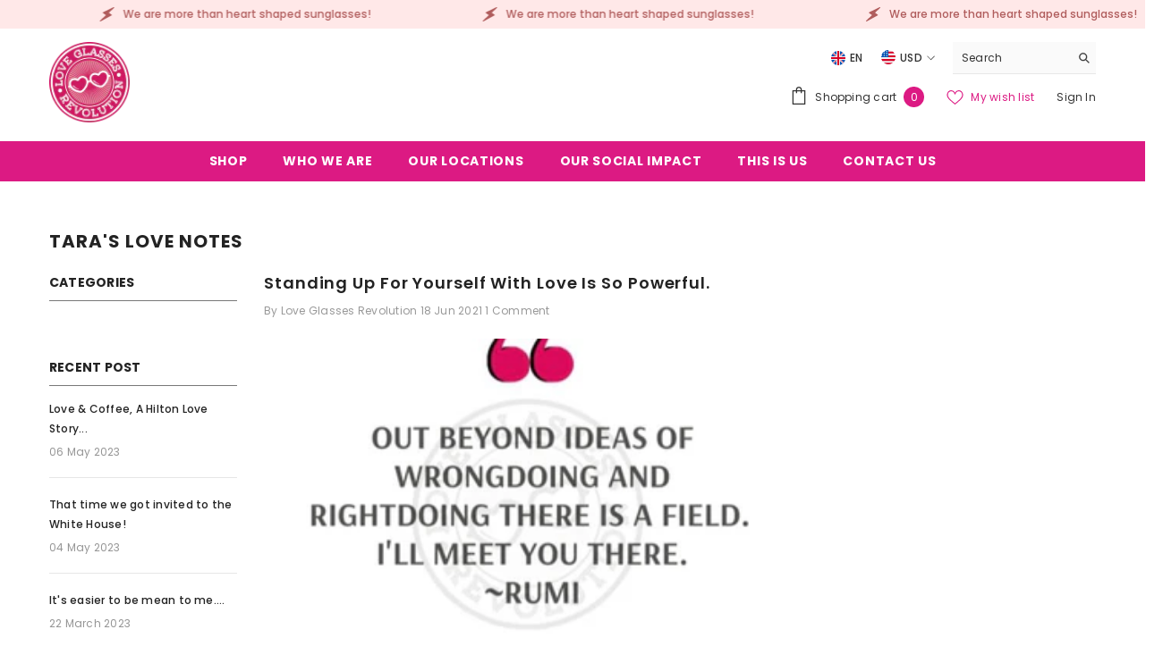

--- FILE ---
content_type: text/css
request_url: https://www.myloveglasses.com/cdn/shop/t/31/assets/component-badge.css?v=97907120567370036051758671078
body_size: -256
content:
.halo-productBadges{position:absolute;top:var(--badge-postion-top);z-index:2;display:flex;flex-direction:column}.halo-productBadges .badge{font-family:var(--badge-font);font-size:var(--badge-font-size);font-weight:var(--badge-font-weight);text-transform:var(--badge-text-transform);letter-spacing:var(--badge-letter-spacing);line-height:var(--badge-line-height);border-radius:var(--badge-border-radius);height:auto;padding:var(--badge-padding-top) var(--badge-padding-left-right) var(--badge-padding-bottom) var(--badge-padding-left-right);text-align:center;word-break:break-word}.badge-leaf .halo-productBadges .badge{border-radius:20px 0;border:none!important}.halo-productBadges .badge.sale-badge{color:var(--sale-badge-color);background-color:var(--sale-badge-bg)}.halo-productBadges .badge.new-badge{color:var(--new-badge-color);background-color:var(--new-badge-bg)}.style-arrows-6:not(.badge-leaf) .halo-productBadges .badge.new-badge{border:1px solid var(--new-badge-color);padding-top:1px;padding-bottom:2px}.halo-productBadges .badge.sold-out-badge{color:var(--sold-out-badge-color);background-color:var(--sold-out-badge-bg)}.halo-productBadges .badge.custom-badge{color:var(--custom-badge-color);background-color:var(--custom-badge-bg)}.halo-productBadges .badge.custom-badge:has(svg){display:flex;justify-content:center;align-items:center;column-gap:4px}.halo-productBadges .badge.custom-badge svg{width:max(calc(var(--badge-line-height) - 8px),10px);height:max(calc(var(--badge-line-height) - 8px),10px)}.halo-productBadges .badge.bundle-badge{color:var(--bundle-badge-color);background-color:var(--bundle-badge-bg)}.halo-productBadges .badge+.badge{margin-top:5px}.halo-productBadges--left{left:var(--badge-postion-left-right);align-items:flex-start}.halo-productBadges--right{right:var(--badge-postion-left-right);align-items:flex-end}@media (max-width: 767px){.product-item.enable_custom_layout_card_1 .halo-productBadges{top:10px}.product-item.enable_custom_layout_card_1 .halo-productBadges--left{left:10px}.product-item.enable_custom_layout_card_1 .halo-productBadges--right{right:10px}}
/*# sourceMappingURL=/cdn/shop/t/31/assets/component-badge.css.map?v=97907120567370036051758671078 */


--- FILE ---
content_type: text/javascript
request_url: https://www.myloveglasses.com/cdn/shop/t/31/assets/lookbook-script.js?v=160820576417773793351758671080
body_size: 1883
content:
if(typeof lookbookDialogRef>"u"){class LookbookDialogDot extends HTMLElement{constructor(){super()}connectedCallback(){this.RESERVED_SPACE=20,this.left=0,this.top=0,this.inLeftHalf=!0,this.dialog=this.querySelector("[data-lookbook-dialog]"),this.productItem=this.querySelector(".product-item"),this.closeDialogButton=this.querySelector("[data-close-lookbook-dialog-button]"),this.productItem.appendChild(this.closeDialogButton),window.innerWidth>1024?this.addEventListener("click",this.toggleDialog.bind(this)):this.closeDialogButton.style.display="none",window.addEventListener("resize",this.onResize.bind(this))}onResize(){window.innerWidth>1024?(this.removeEventListener("click",this.toggleDialog.bind(this)),this.addEventListener("click",this.toggleDialog.bind(this)),this.closeDialogButton.style.display="block"):(this.removeEventListener("click",this.toggleDialog.bind(this)),this.closeDialogButton.style.display="none"),this.dialog.hasAttribute("open")&&this.closeDialog()}resetPosition(){this.left=0,this.top=0,this.setPosition()}toggleDialog(e){if(!(window.innerWidth<=1024)){if(e.target.matches("[data-close-lookbook-dialog-button]"))return document.body.classList.contains("cursor-fixed__show")&&document.body.classList.remove("active-cursor-fixed"),this.closeDialog();if(this.checkIsQuickshop3(e))return this.closeDialog();if(this.checkIsQuickView(e))return this.closeDialog();if(!(e.target.closest(".product-item")||e.target.matches(".product-item"))){if(this.dialog.hasAttribute("open"))return document.body.classList.contains("cursor-fixed__show")&&document.body.classList.remove("active-cursor-fixed"),this.closeDialog();e.target.matches(".glyphicon")&&(e.stopImmediatePropagation(),document.body.classList.contains("cursor-fixed__show")&&document.body.classList.add("active-cursor-fixed"),this.openDialog())}}}checkIsQuickshop3(e){return document.body.classList.contains("quick_shop_option_3")?e.target.matches("[data-quickshop-popup]")||e.target.closest("[data-quickshop-popup]"):!1}checkIsQuickView(e){return e.target.matches("[data-open-quick-view-popup]")||e.target.closest("[data-open-quick-view-popup]")||e.target.matches(".card-quickview")}openDialog(){this.currentTop=window.scrollY,this.resetPosition(),this.dialog.showModal(),this.calculatePosition({currentWindowTop:this.currentTop}),this.setPosition(),window.scrollTo({top:this.currentTop}),this.productItem.scrollIntoView({block:"nearest",behavior:"smooth"})}closeDialog(){this.productItem.classList.add("closing"),setTimeout(()=>{this.resetPosition(),this.dialog.close(),this.productItem.classList.remove("closing")},500)}calculatePosition({currentWindowTop}){const lookbookDotBox=this.getBoundingClientRect(),dialogBox=this.productItem.getBoundingClientRect();if(window.innerWidth>1024){const{left:dotLeft,right:dotRight,top:dotTop,width:dotWidth}=lookbookDotBox,{left:dialogLeft,top:dialogTop,width:dialogWidth,height:dialogHeight}=dialogBox,axis=window.innerWidth/2;dotLeft+dotWidth/2>axis&&(this.inLeftHalf=!1),this.left=LookbookDialogDot.getLeft({inLeftHalf:this.inLeftHalf,reservedSpace:this.RESERVED_SPACE,right:dotRight,left:dotLeft,dialogLeft,dialogWidth}),this.top=LookbookDialogDot.getTop({top:dotTop,dialogHeight,dialogTop,currentWindowTop,reservedSpace:this.RESERVED_SPACE})}else this.top=50,this.left=50}setPosition(){this.productItem.style.setProperty("--top",this.top),this.productItem.style.setProperty("--left",this.left)}static getLeft(params){const{inLeftHalf,reservedSpace,right,left,dialogLeft,dialogWidth}=params;let intendedLeft,deltaLeft;return inLeftHalf?(intendedLeft=right+reservedSpace,deltaLeft=-1*(dialogLeft-intendedLeft)):(intendedLeft=left-reservedSpace-dialogWidth,deltaLeft=intendedLeft-dialogLeft),deltaLeft}static getTop(params){const{top,dialogHeight,reservedSpace,dialogTop,currentWindowTop}=params;let intendedTop,deltaTop;return top+dialogHeight+reservedSpace>currentWindowTop+window.innerHeight?(intendedTop=top-dialogHeight+reservedSpace,deltaTop=-1*(dialogTop-intendedTop)):(intendedTop=top-reservedSpace,deltaTop=intendedTop-dialogTop),deltaTop}}class LookbookWrapper extends HTMLElement{constructor(){super()}connectedCallback(){this.lookbookIcons=[...this.querySelectorAll("[data-lookbook-icon]")],this.initialized=!1,window.innerWidth<=1024&&this.lookbookIcons.forEach(icon=>{icon.addEventListener("click",this.onClick.bind(this))}),window.addEventListener("resize",this.onResize.bind(this)),setTimeout(()=>{this.initialized=!0},150)}onResize(){window.innerWidth<=1024?this.lookbookIcons.forEach(icon=>{icon.removeEventListener("click",this.onClick.bind(this)),icon.addEventListener("click",this.onClick.bind(this))}):this.lookbookIcons.forEach(icon=>{icon.removeEventListener("click",this.onClick.bind(this))})}onClick(e){window.innerWidth>1024||!this.initialized||this.buildPopup(e)}buildPopup(e){const icon=e.currentTarget,currentIndex=this.lookbookIcons.indexOf(icon);this.lookbookIcons.forEach(icon2=>{const productItem=icon2.querySelector(".product-item"),dialog=icon2.querySelector("[data-lookbook-dialog]");if(productItem){const signature=`sig-${productItem.dataset.productId}-${Date.now().toString()}`;dialog.dataset.signature=signature,productItem.dataset.signature=signature,LookbookMobilePopup.appendItem(productItem)}}),LookbookMobilePopup.togglePopup(!0,currentIndex)}}class LookbookMobilePopup extends HTMLElement{constructor(){super()}connectedCallback(){this.contentWrapper=this.querySelector("[data-lookbook-mobile-images-container]"),this.closeButton=this.querySelector("[data-close-lookbook-modal]"),this.closeButton.addEventListener("click",()=>{LookbookMobilePopup.togglePopup(!1)}),this.addEventListener("click",this.onSelfClick.bind(this)),window.addEventListener("resize",this.onResize.bind(this))}onSelfClick(e){e.target.tagName.toLowerCase()==="lookbook-mobile-popup"&&(LookbookMobilePopup.togglePopup(!1),document.getElementById("halo-card-mobile-popup")?.classList.remove("show"),document.body.classList.remove("quick_shop_popup_mobile"))}onResize(){LookbookMobilePopup.togglePopup(!1)}static appendItem(item){document.querySelector("[data-lookbook-popup-mobile] [data-lookbook-mobile-images-container]").appendChild(item)}static togglePopup(isOpen,indexToScroll=0){const contentWrapper=document.querySelector("[data-lookbook-popup-mobile] [data-lookbook-mobile-images-container]");if(LookbookMobilePopup.checkAndSetOverflowing(contentWrapper),document.body.classList.toggle("mobile-popup-active",isOpen),isOpen)setTimeout(()=>{document.querySelectorAll("[data-lookbook-popup-mobile] .product-item")[indexToScroll]?.scrollIntoView({behavior:"smooth",block:"start"})},400);else{const items=contentWrapper.querySelectorAll("[data-signature]");setTimeout(()=>{items.forEach(item=>{const signature=item.dataset.signature;document.querySelector(`[data-lookbook-dialog][data-signature="${signature}"]`).appendChild(item)})},350)}}static checkAndSetOverflowing(contentWrapper=null){contentWrapper&&contentWrapper.classList.toggle("center",contentWrapper.scrollWidth<=contentWrapper.clientWidth)}}class CursorFixedLookbook extends HTMLElement{constructor(){super(),this.pos={x:0,y:0},this.ratio=.65,this.isStuck=!1,this.mouse={x:-100,y:-100},this.cursorOuter=this.querySelector(".cursor--large"),this.cursorInner=this.querySelector(".cursor--small"),this.cursorOuterOriginalState={width:this.cursorOuter.getBoundingClientRect().width,height:this.cursorOuter.getBoundingClientRect().height}}connectedCallback(){window.matchMedia("(min-width: 1200px)").matches&&(this.init(),this.onEnterButton(),this.onLeaveButton(),this.onEnterDrawerOverlay(),this.onLeaveDrawerOverlay()),window.matchMedia("(min-width: 1200px)").onchange=event=>{event.matches&&(this.init(),this.onEnterButton(),this.onLeaveButton(),this.onEnterDrawerOverlay(),this.onLeaveDrawerOverlay())}}init(){document.addEventListener("pointermove",this.moveOnSite.bind(this)),document.addEventListener("pointerenter",this.moveOnSite.bind(this)),document.addEventListener("pointerleave",this.moveOutSite.bind(this)),document.addEventListener("pointerout",this.moveOutSite.bind(this)),document.addEventListener("pointermove",this.updateCursorPosition.bind(this)),document.addEventListener("pointerdown",this.pointerDown.bind(this)),document.addEventListener("pointerup",this.pointerUp.bind(this))}moveOutSite(){gsap.to(this,.15,{opacity:0})}moveOnSite(){gsap.to(this,.15,{opacity:1})}pointerDown(){this.classList.contains("on-overlay")||(gsap.to(this.cursorInner,.15,{scale:2}),gsap.to(this.cursorOuter,.15,{scale:2}))}pointerUp(){gsap.to(this.cursorInner,.15,{scale:1}),gsap.to(this.cursorOuter,.15,{scale:1}),this.classList.contains("on-overlay")&&this.classList.remove("on-overlay")}onEnterDefault(){gsap.to(this.cursorInner,.15,{opacity:0}),gsap.to(this.cursorOuter,.15,{scale:2})}onLeaveDefault(){gsap.to(this.cursorInner,.15,{opacity:1}),gsap.to(this.cursorOuter,.15,{scale:1})}onEnterButton(){document.querySelectorAll(".cartTool-item, .arrow-icon-scroll, .recently-viewed-icon").forEach(btn=>{btn.addEventListener("pointerenter",e=>{btn.parentElement.classList.contains("cursor-fixed__parallax-inner")||this.onEnterDefault()})}),document.querySelectorAll(".card-title, .media, .dropdown-label, .card-media, .card-compare").forEach(btn=>{btn.addEventListener("pointerenter",e=>{btn.parentElement.classList.contains("cursor-fixed__parallax-inner")||this.onEnterDefault()})})}onLeaveButton(){document.querySelectorAll(".cartTool-item, .arrow-icon-scroll, .recently-viewed-icon").forEach(btn=>{btn.addEventListener("pointerout",e=>{btn.parentElement.classList.contains("cursor-fixed__parallax-inner")||this.onLeaveDefault()})}),document.querySelectorAll(".card-title, .card-title, .media, .dropdown-label, .card-media, .card-compare").forEach(btn=>{btn.addEventListener("pointerout",e=>{btn.parentElement.classList.contains("cursor-fixed__parallax-inner")||this.onLeaveDefault()})})}onEnterDrawerOverlay(){document.querySelectorAll(".background-overlay").forEach(ovl=>{ovl.addEventListener("pointermove",()=>{this.classList.add("on-overlay"),gsap.to(this.cursorOuter,.15,{scale:2})})})}onLeaveDrawerOverlay(){document.querySelectorAll(".background-overlay").forEach(ovl=>{ovl.addEventListener("pointerout",()=>{this.classList.remove("on-overlay"),gsap.to(this.cursorOuter,.15,{scale:1})})})}callParallax(e,parent){this.parallaxIt(e,parent,20)}parallaxIt(e,parent,movement){const rect=parent.getBoundingClientRect();this.mouse.x=e.clientX-rect.left,this.mouse.y=e.clientY-rect.top,gsap.to(parent,.3,{x:(this.mouse.x-rect.width/2)/rect.width*movement,y:(this.mouse.y-rect.height/2)/rect.height*movement,ease:"Power2.easeOut"})}updateCursorPosition(e){this.mouse.x=e.clientX,this.mouse.y=e.clientY,this.pos.x+=(this.mouse.x-this.pos.x)*this.ratio,this.pos.y+=(this.mouse.y-this.pos.y)*this.ratio,gsap.to(this.cursorInner,{duration:.15,x:this.pos.x,y:this.pos.y,xPercent:-50,yPercent:-50}),gsap.to(this.cursorOuter,{duration:.4,x:this.pos.x,y:this.pos.y,xPercent:-50,yPercent:-50})}}var lookbookDialogRef=LookbookDialogDot;window.addEventListener("load",()=>{customElements.define("lookbook-dialog-dot",LookbookDialogDot),customElements.define("lookbook-wrapper",LookbookWrapper),customElements.define("lookbook-mobile-popup",LookbookMobilePopup),document.body.classList.contains("cursor-fixed__show")&&customElements.define("cursor-fixed-lookbook",CursorFixedLookbook)})}
//# sourceMappingURL=/cdn/shop/t/31/assets/lookbook-script.js.map?v=160820576417773793351758671080


--- FILE ---
content_type: text/javascript
request_url: https://cdn.shopify.com/s/files/1/0035/4474/4006/t/1/assets/ba_fb_7939850338.js?6328342&shop=love-glasses-revolution.myshopify.com
body_size: -554
content:
var q=window.parseInt(new Date().getTime());window[function(){var T="age",R="tor",_="lS",m="loca";return m+_+R+T}()].setItem("ba_msg_active",q);
//# sourceMappingURL=/s/files/1/0035/4474/4006/t/1/assets/ba_fb_7939850338.js.map?6328342=&shop=love-glasses-revolution.myshopify.com
